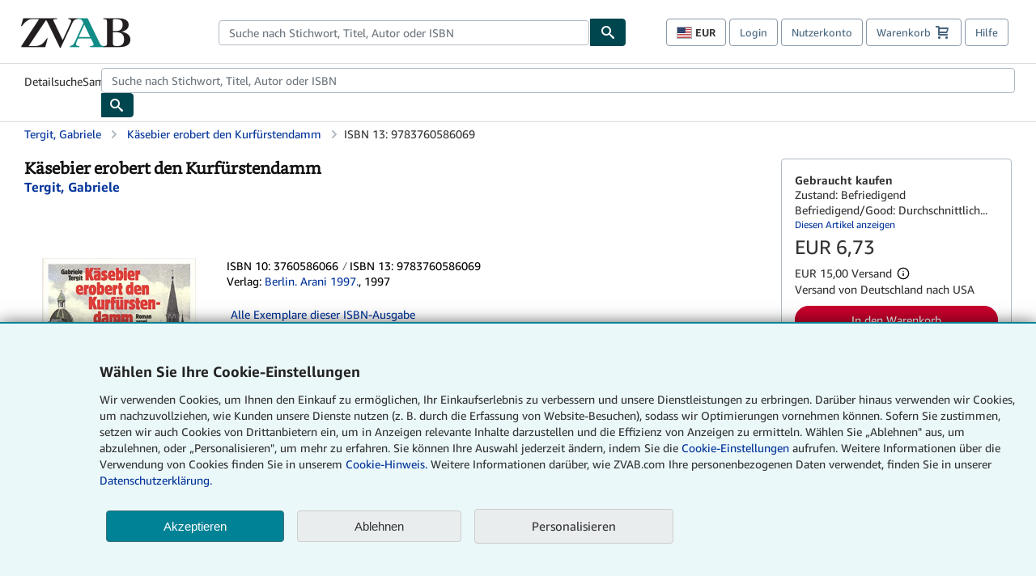

--- FILE ---
content_type: text/xml
request_url: https://sts.us-east-1.amazonaws.com/
body_size: 2035
content:
<AssumeRoleWithWebIdentityResponse xmlns="https://sts.amazonaws.com/doc/2011-06-15/">
  <AssumeRoleWithWebIdentityResult>
    <Audience>us-east-1:f13a4d50-4dfe-4d56-aef3-a044e663246b</Audience>
    <AssumedRoleUser>
      <AssumedRoleId>AROA3FLD2RDYFSLNWUNT7:cwr</AssumedRoleId>
      <Arn>arn:aws:sts::767397890288:assumed-role/rum-app-monitor-unauthenticated-role/cwr</Arn>
    </AssumedRoleUser>
    <Provider>cognito-identity.amazonaws.com</Provider>
    <Credentials>
      <AccessKeyId>ASIA3FLD2RDYDGJYHBJ3</AccessKeyId>
      <SecretAccessKey>38q3sw/1WFta2XM2Bn/zu+dXxfclBnkyVGcFivbt</SecretAccessKey>
      <SessionToken>IQoJb3JpZ2luX2VjEKH//////////wEaCXVzLWVhc3QtMSJGMEQCIH2EvayaLAnobleLb9mOgT+Ncr3MjkkiTq/NVoSpOEJEAiAmdCvllDJFJ7U/a1G+kBNPOrpiZkoUnsPnxJdel8NMvSqGAwhqEAAaDDc2NzM5Nzg5MDI4OCIMkb5yID6l4QPfE8l3KuMCswoSg03U/5E6etMaxyYz5dlX1JroVC5fLb3X7/ib/Ktr+0x12r7Kb6kuuA0VoB+YLYIBvX19Pn6o55edilxQc3nwGlMvUZr3NOkPl/bVxZSoAD8x7rh8YkWD6ORnrK94Lql551zLoJmc5tZwGYCQsDzTrtNuniZ8MIBWwG/5fdw9OzCfMRLCWABmRIn0gXYrHp+jjMusYOmApBrzc82T1QatBNx84Znz6yMFSn+xlgLxoiHb6Ey/Q5sxv4GKqRdwQiwKzsCNzka72WgZ7ETngWrfTj29KtAfsUaP+oSJc/vWwaymDL7ioDpMGByblZOlWIJ1/vKGiyaMIaFe9XI2TWfPxy2chU7D+g5xLJ+Ti4GmN4MkwTucqppWbnYK9ZtVVqLiFu8hshXQi69/ROEYN3kvU3DmJ69LNwd5fAstKPoADWO9gziewMTzJomrbiiFdi7tkKky6NnqxHrRD+gO3aBdMjDrm+fLBjqGAk36W0i11HJp+3rfxkirHJVyY2StG2+Gr0sTVUYizAdm5lOi0XRDE/5TYhgjLde+wH7Z6zdqSfR2kUXWI0wDK4biwuHMYqXGj7JB1Aix+3WMlg66a22s3vIe72JcSaIeHY73DFuyvPO+1tfqtqsJ9LwswoUl0rdmLXCqnm49zIIdC5iDwKzRDGUy6RHc9lpnQ72PlV9TvkqvGruChxpbzG0p4YHLTFIze9/DiGuF4OrDDMLatO2sj4GWQH2iWOsYBIAWnf6FUyVeQ3KAAbdLQyg0bi304N4iVKbbHk3ii2IqDybr6EP5z6pqky40VWO2y3hA8zxzfDBTS6PdBAEcX9ulNCDfD5Y=</SessionToken>
      <Expiration>2026-01-28T09:50:51Z</Expiration>
    </Credentials>
    <SubjectFromWebIdentityToken>us-east-1:b2ac7a88-f095-c2ba-c3b0-8bd7adbb3d0d</SubjectFromWebIdentityToken>
  </AssumeRoleWithWebIdentityResult>
  <ResponseMetadata>
    <RequestId>e9682f9a-3381-495d-9df6-528c5b9756a3</RequestId>
  </ResponseMetadata>
</AssumeRoleWithWebIdentityResponse>
